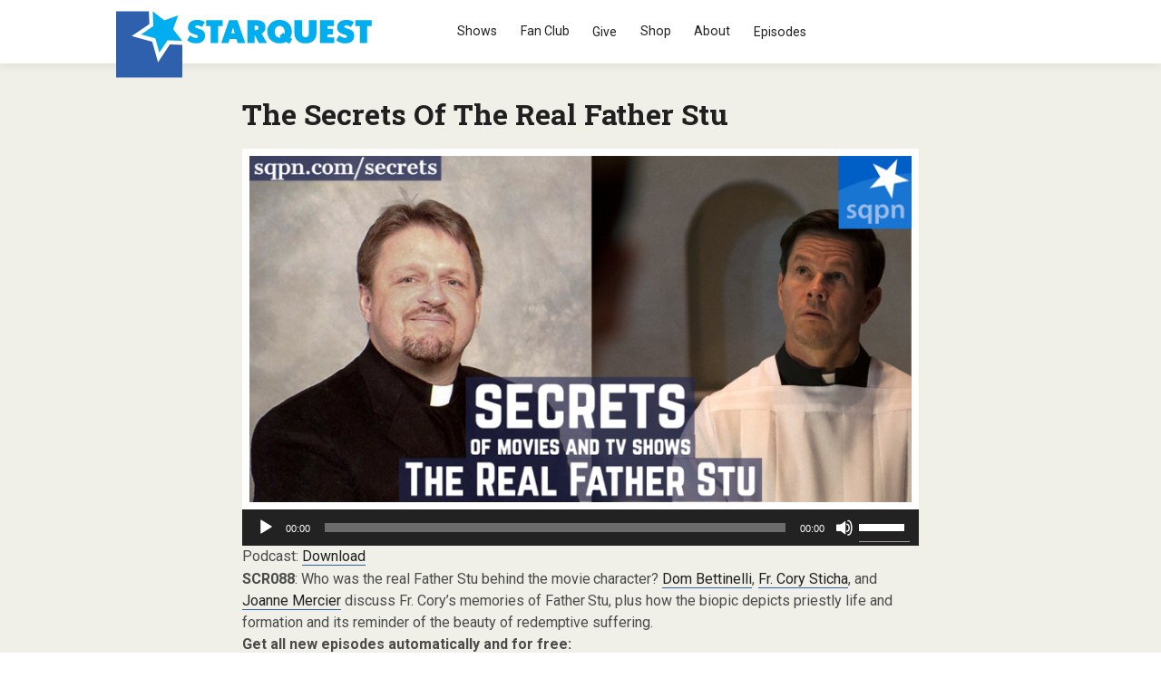

--- FILE ---
content_type: text/javascript; charset=utf-8
request_url: https://sqpn.com/wp-content/plugins/ds-theme-customisations-master/custom/custom.js?ver=1739815870
body_size: 1411
content:


//adds the noarrow, showarrow classes on scroll for the go to top button


$ = jQuery;
$(function () {
    //caches a jQuery object containing the header element
    var div = $(".gototop");
    $(window).scroll(function () {
        var scroll = $(window).scrollTop();

        if (scroll >= 1000) {
            $(".gototop").removeClass("noarrow");
            $(".gototop").addClass("showarrow");

        } else {
            $(".gototop").removeClass("showarrow");
            $(".gototop").addClass("noarrow");
        }
    });
});

$ = jQuery;
$(function () {
    //caches a jQuery object containing the header element
    var div = $(".header-down-arrow");
    $(window).scroll(function () {
        var scroll = $(window).scrollTop();

        if (scroll >= 100) {
            $(".header-down-arrow").removeClass("showarrow");
            $(".header-down-arrow").addClass("noarrow");

        } else {
            $(".header-down-arrow").removeClass("noarrow");
            $(".header-down-arrow").addClass("showarrow");
        }
    });
});



  $ = jQuery;
  $(document).ready(function(){
      // Function to update menu classes based on checkbox state
      function updateMenuClasses() {
          if ($('.menucont input[type=checkbox]').is(':checked')) {
              $('#masthead').removeClass('closed').addClass('openmenu');
              $('body').addClass('no-scroll');
          } else {
              $('#masthead').removeClass('openmenu').addClass('closed');
              $('body').removeClass('no-scroll');
          }
      }
  
      // Initially set the class based on checkbox state
      updateMenuClasses();
  
      // Add event listener to checkbox change
      $('.menucont input[type=checkbox]').change(function(){
          updateMenuClasses();
      });
  
      // Add event listener to window resize
      $(window).resize(function(){
          if ($('.menucont input[type=checkbox]').is(':checked') && $(window).width() >= 850) {
              $('#masthead').removeClass('openmenu').addClass('closed');
              $('.menucont input[type=checkbox]').prop('checked', false);
              $('body').removeClass('no-scroll');
          }
      });
  });
  





//these two function make clickable submenu on mobile, requires changes to header and css
$ = jQuery;
$(function () {
    $('.toggler').click(function (event) {
        event.preventDefault(); //don't open the page even though we are within a link

       
        var submenu = $(this).parent().next(); //sub-menu that needs to open/close

        $(this).toggleClass("up down"); // toggle icon gets up/down class


        if (submenu.hasClass("closed")) {  //not open
         
            $('.sub-menu').not(submenu).addClass("closed");// ensure close the rest for accordian
            $('.sub-menu').not(submenu).removeClass("open");
            submenu.toggleClass("closed open"); //open it!
            
        } else {  //open
           
            submenu.toggleClass("closed open"); //close it!
            $('.sub-menu').not(submenu).addClass("closed");// ensure close the rest for accordion
            $('.sub-menu').not(submenu).removeClass("open");

        }
    });
});
$ = jQuery;
$(function () {
    $('#burger').click(function (event) {  //set the defaults when they click the burger button
       
       // $(this).addClass("testing");
        $('.sub-menu').addClass("closed"); //default to closed
        $('.toggler').addClass("down"); //default to down (this could have been in the css)
    });
});
function initCarousel() {
    // Attempt to select the scroll container
    const scrollContainer = document.querySelector('#rotating');

    // Check if the scrollContainer actually exists
    if (scrollContainer) {
        const container = document.querySelector('.scroll-container'); // This should also be checked if used

        if (!container) {
            console.error('No .scroll-container found on the page.');
            return; // Exit the function if there is no container
        }

        const leftArrow = container.querySelector('.scroll-arrow.left');
        const rightArrow = container.querySelector('.scroll-arrow.right');

        if (!leftArrow || !rightArrow) {
            console.error('One or both arrows are missing.');
            return; // Exit if either arrow is missing
        }

        function scrollCarousel(direction) {
            const scrollAmount = scrollContainer.clientWidth; // Scroll by the visible width
            scrollContainer.scrollBy({
                left: scrollAmount * direction,
                behavior: 'smooth'
            });
        }

        leftArrow.addEventListener('click', () => {
            scrollCarousel(-1);
            setTimeout(updateArrows, 300); // Assuming updateArrows is defined elsewhere and should also check if elements exist
        });
        rightArrow.addEventListener('click', () => {
            scrollCarousel(1);
            setTimeout(updateArrows, 300);
        });

        function updateArrows() {
            const maxScrollLeft = scrollContainer.scrollWidth - scrollContainer.clientWidth;
            leftArrow.style.opacity = scrollContainer.scrollLeft > 0 ? "1" : "0.2";
            rightArrow.style.opacity = scrollContainer.scrollLeft < maxScrollLeft ? "1" : "0.2";
            leftArrow.style.cursor = scrollContainer.scrollLeft > 0 ? "pointer" : "default";
            rightArrow.style.cursor = scrollContainer.scrollLeft < maxScrollLeft ? "pointer" : "default";
        }

        updateArrows();
        scrollContainer.addEventListener('scroll', updateArrows);
    } else {
        console.warn('Carousel init skipped: No #rotating element found.');
    }
}

function centerScrollPosition() {
    const scrollContainer = document.querySelector('#rotating');
    
    // Ensure the scrollContainer exists before proceeding
    if (!scrollContainer) {
        console.warn('Cannot center scroll position: #rotating element not found.');
        return; // Exit the function if no scrollContainer is found
    }

    // Wait for the browser to finish rendering before calculating sizes
    window.requestAnimationFrame(() => {
        const middlePosition = (scrollContainer.scrollWidth - scrollContainer.clientWidth) / 2;
        scrollContainer.scrollLeft = middlePosition;
        console.log("Scroll container centered at:", middlePosition);
    });
}


// Call the function after DOM is fully loaded
window.addEventListener('DOMContentLoaded', () => {
    initCarousel();  // Assuming initCarousel sets up your carousel
    centerScrollPosition();  // This will center your scroll position
});


